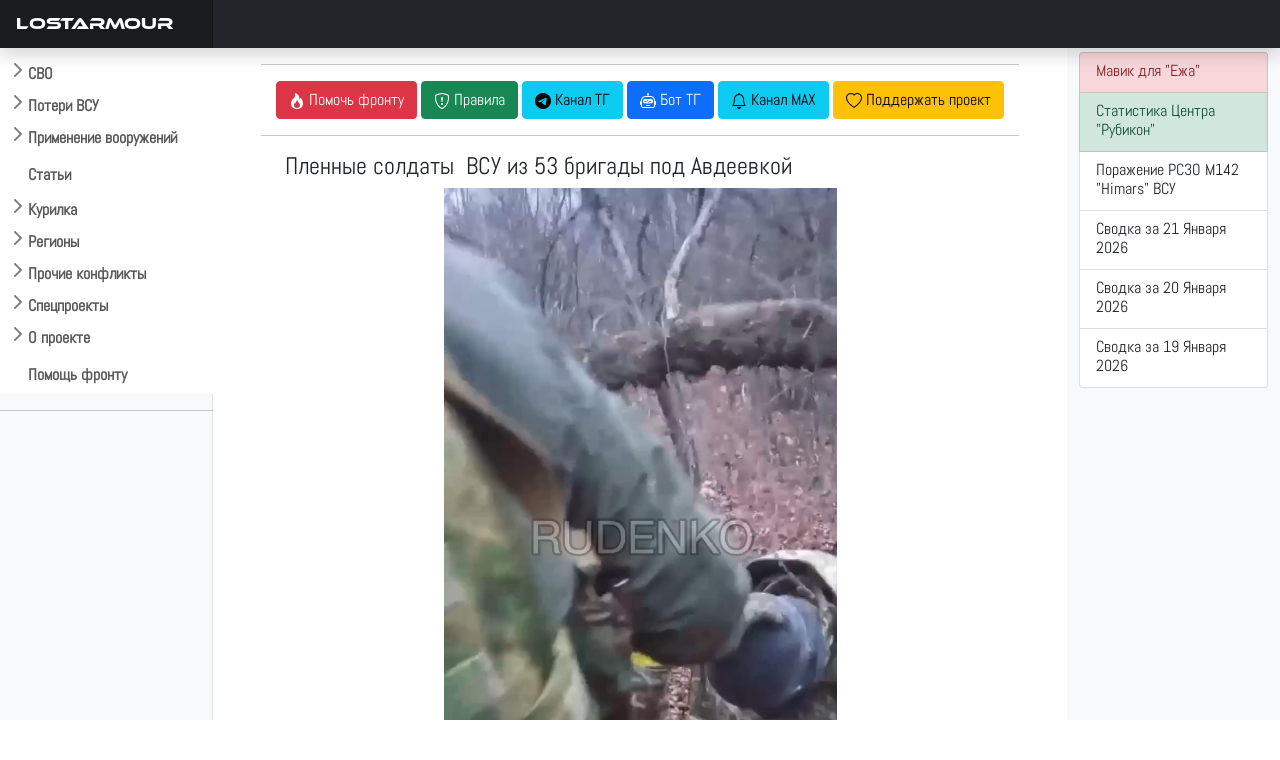

--- FILE ---
content_type: text/html; charset=UTF-8
request_url: https://lostarmour.info/news/plennye-53-brigady-pod-avdeevkoy
body_size: 8971
content:
<style>
img {max-width: 100%; height: auto;}
h1.vidtitle {	
font-size: 1.5rem}
video {
    width: 100% !important;
        height: 100% !important;
        max-height: 56.25vw !important;
}
.thumb {display:none}
</style>
  <link href="https://vjs.zencdn.net/8.5.2/video-js.css" rel="stylesheet" />

<!doctype html>
<html lang="ru">
  <head>
    <meta charset="utf-8">
    <meta name="viewport" content="width=device-width, initial-scale=1">
    <title>Пленные солдаты  ВСУ из 53 бригады под Авдеевкой </title>
    <link href="https://cdn.jsdelivr.net/npm/bootstrap@5.0.2/dist/css/bootstrap.min.css" rel="stylesheet" integrity="sha384-EVSTQN3/azprG1Anm3QDgpJLIm9Nao0Yz1ztcQTwFspd3yD65VohhpuuCOmLASjC" crossorigin="anonymous">
    <link rel="stylesheet" href="https://cdn.jsdelivr.net/npm/bootstrap-icons@1.9.1/font/bootstrap-icons.css">
    <link rel="stylesheet" href="/assets/css/custom.css"> 
    <link rel="stylesheet" href="https://cdn.jsdelivr.net/npm/@fancyapps/ui/dist/fancybox.css"/>
    <link rel="stylesheet" href="https://cdnjs.cloudflare.com/ajax/libs/bootstrap-datepicker/1.9.0/css/bootstrap-datepicker.standalone.min.css" integrity="sha512-TQQ3J4WkE/rwojNFo6OJdyu6G8Xe9z8rMrlF9y7xpFbQfW5g8aSWcygCQ4vqRiJqFsDsE1T6MoAOMJkFXlrI9A==" crossorigin="anonymous" referrerpolicy="no-referrer" />

    <link rel="apple-touch-icon" sizes="180x180" href="assets/favicon/apple-touch-icon.png">
    <link rel="icon" type="image/png" sizes="32x32" href="/assets/favicon/favicon-32x32.png">
    <link rel="icon" type="image/png" sizes="16x16" href="/assets/favicon/favicon-16x16.png">
    <link rel="icon" href="/assets/favicon/la120.png" type="image/x-icon">
    <link rel="manifest" href="/assets/favicon/site.webmanifest">
    <meta name="msapplication-TileColor" content="#da532c">
    <meta name="theme-color" content="#ffffff">
    <meta name="description" content=""/> 
    
    <script>window.yaContextCb=window.yaContextCb||[]</script>
    <script src="https://yandex.ru/ads/system/context.js" async></script>
        <meta property="og:title" content="Пленные солдаты  ВСУ из 53 бригады под Авдеевкой ">
        <meta property="og:description" content="">
        <meta property="ya:ovs:upload_date" content=2023-03-16T00:00:00>
        <meta property="og:type" content="video.movie">
        <meta property="og:video:duration" content="PT3M45S">
        <meta property="og:url" content="https://lostarmour.info/news/plennye-53-brigady-pod-avdeevkoy>
        <meta property="og:image" content="https://lostarmour.info/media/videos/news/covers/827.jpg">
        <meta property="og:video" content="https://lostarmour.info/media/videos/news/827.mp4">
        <meta property="ya:ovs:adult" content="true">
        <meta property="og:video:type" content="mp4">
        
    <link type="image/x-icon" href="/assets/favicon/favicon.ico" rel="shortcut icon">
    <link type="Image/x-icon" href="/assets/favicon/favicon.ico" rel="icon">
    <link rel="stylesheet" href="https://cdn.jsdelivr.net/npm/bootstrap-icons@1.9.1/font/bootstrap-icons.css">
    <link rel="stylesheet" href="https://cdn.jsdelivr.net/npm/bootstrap-select@1.14.0-beta3/dist/css/bootstrap-select.min.css">

    <script src="https://api-maps.yandex.ru/2.1/?apikey=e7fce3fa-f146-48b8-a7b7-30d7e7563dde&lang=ru_RU" type="text/javascript"></script>
    <script src="https://cdn.jsdelivr.net/npm/@fancyapps/ui@4.0/dist/fancybox.umd.js"></script>
    
    <script src="https://code.jquery.com/jquery-3.6.1.min.js" integrity="sha256-o88AwQnZB+VDvE9tvIXrMQaPlFFSUTR+nldQm1LuPXQ=" crossorigin="anonymous"></script>
    <script src="https://cdnjs.cloudflare.com/ajax/libs/bootstrap-datepicker/1.9.0/js/bootstrap-datepicker.min.js" integrity="sha512-T/tUfKSV1bihCnd+MxKD0Hm1uBBroVYBOYSk1knyvQ9VyZJpc/ALb4P0r6ubwVPSGB2GvjeoMAJJImBG12TiaQ==" crossorigin="anonymous" referrerpolicy="no-referrer"></script>
    <script src="https://cdnjs.cloudflare.com/ajax/libs/bootstrap-datepicker/1.9.0/locales/bootstrap-datepicker.ru.min.js" integrity="sha512-tPXUMumrKam4J6sFLWF/06wvl+Qyn27gMfmynldU730ZwqYkhT2dFUmttn2PuVoVRgzvzDicZ/KgOhWD+KAYQQ==" crossorigin="anonymous" referrerpolicy="no-referrer"></script>

    <script async src="https://www.googletagmanager.com/gtag/js?id=G-S1J39HETHJ"></script>
    <script>
      window.dataLayer = window.dataLayer || [];
      function gtag(){dataLayer.push(arguments);}
      gtag('js', new Date());
    
      gtag('config', 'G-S1J39HETHJ');
    </script>

  </head>
  <body>
  

<header class="navbar navbar-dark sticky-top bg-dark flex-md-nowrap p-0 shadow">
  <a class="navbar-brand col-md-3 col-lg-2 me-0 px-3" href="/">LOSTARMOUR</a> 
  <button class="navbar-toggler position-absolute d-md-none collapsed" type="button" data-bs-toggle="collapse" data-bs-target="#sidebarMenu" aria-controls="sidebarMenu" aria-expanded="false" aria-label="Toggle navigation">
    <span class="navbar-toggler-icon"></span>
  </button>
</header>

<div class="container-fluid">
  <div class="row">
    <nav id="sidebarMenu" class="col-sm-2 col-md-3 col-lg-2 d-md-block bg-light sidebar collapse">
<div class="flex-shrink-0 pt-5 bg-white mainmenu">

    <ul class="list-unstyled ps-0 overflow-hidden">
      <li>
        <button class="btn btn-toggle  rounded collapsed" data-bs-toggle="collapse" data-bs-target="#main-collapse" aria-expanded="false">
          СВО
        </button>
        <div class="collapse" id="main-collapse">
          <ul class="btn-toggle-nav list-unstyled fw-normal pb-1 small">
              <li><a href="/svo" class="link-dark rounded ">Обсуждение СВО</a></li>
              <li><a href="/map" class="link-dark rounded ">Карта СВО</a></li>
              <li><a href="/news" class="link-dark rounded ">Видео СВО</a></li>
              <li><a href="/summary" class="link-dark rounded ">Cводки СВО</a></li>
              <li><a href="/tags/strikes" class="link-dark rounded ">Поражение объектов</a></li>
     
          </ul>
        </div>
      </li>
      <li>
        <button class="btn btn-toggle  rounded collapsed" data-bs-toggle="collapse" data-bs-target="#losses-collapse" aria-expanded="false" >
          Потери ВСУ
        </button>
        <div class="collapse" id="losses-collapse">
          <ul class="btn-toggle-nav list-unstyled fw-normal pb-1 small">
              <li><a href="/armour" class="link-dark rounded ">Потери бронетехники</a></li>
              <li><a href="/map_la" class="link-dark rounded ">Карта потерь бронетехники</a></li>
              <li><a href="/spoils" class="link-dark rounded ">Трофеи бронетехники</a></li>
              <li><a href="/mraps" class="link-dark rounded ">Потери бронеавтомобилей</a></li>
              <li><a href="/cmraps" class="link-dark rounded ">Трофеи бронеавтомобилей</a></li>
              <li><a href="/auto" class="link-dark rounded ">Потери автомобилей</a></li>
              <li><a href="/artd" class="link-dark rounded ">Потери артиллерии</a></li>
              <li><a href="/artc" class="link-dark rounded ">Трофеи артиллерии</a></li>
              <li><a href="/mdst" class="link-dark rounded ">Потери РСЗО</a></li>
              <li><a href="/mcpt" class="link-dark rounded ">Трофеи РСЗО</a></li>
              <li><a href="/pvo" class="link-dark rounded ">Потери ПВО, РТС, связи</a></li>
              <li><a href="/avia" class="link-dark rounded ">Потери авиации</a></li>
              <li><a href="/navy" class="link-dark rounded ">Потери флота</a></li>
              <hr />
              <li><a href="/stats" class="link-dark rounded ">Статистика</a></li>
              <hr />
              
                 <li><a href="/tags/m777" class="link-dark rounded ">Потери 155-мм гаубиц M777</a></li>
                 <li><a href="/minusov-net" class="link-dark rounded ">Потери артиллерии ВСУ под Крынками</a></li>
                 <li><a href="/harkov-irba" class="link-dark rounded ">ИРБД на Харьковском направлении</a></li>
                  <li><a href="/kursk" class="link-dark rounded ">Отражение вторжения ВСУ в Курскую область</a></li>


                       <hr />
              <li><a href="/ukr200" class="link-dark rounded ">Потери ВФУ</a></li>
              <li><a href="/officers" class="link-dark rounded ">Офицеры ВСУ</a></li>
              <li><a href="/mercenaries" class="link-dark rounded ">Наемники ВСУ</a></li>
              <li><a href="/ukr_mia" class="link-dark rounded ">Пропавшие без вести ВФУ</a></li>
             
          </ul>
        </div>
      </li>


      <li>
        <button class="btn btn-toggle  rounded collapsed" data-bs-toggle="collapse" data-bs-target="#usage-collapse" aria-expanded="false" >
          Применение вооружений
        </button>
        <div class="collapse" id="usage-collapse">
          <ul class="btn-toggle-nav list-unstyled fw-normal pb-1 small">
              <li><a href="/tags/lancet" class="link-dark rounded ">Применение БПЛА "Ланцет"</a></li>
              <li><a href="/tags/inokhodets" class="link-dark rounded ">Применение БПЛА "Иноходец"</a></li>
              <li><a href="/tags/fpv" class="link-dark rounded ">Применение FPV-дронов</a></li>
              <li><a href="/tags/lmur" class="link-dark rounded ">Применение ЛМУР (Изделие 305)</a></li>
              <li><a href="/tags/kub" class="link-dark rounded ">Применение БПЛА "Куб-БЛА"</a></li>
              <li><a href="/tags/umpk" class="link-dark rounded ">Применение ФАБ с УМПК</a></li>
              <li><a href="/tags/helicopters" class="link-dark rounded ">Применение ПТРК вертолетами ВКС РФ</a></li>
              <li><a href="/tags/sbros" class="link-dark rounded ">Применение сбросов с БПЛА</a></li>
	      <li><a href="/tags/krot" class="link-dark rounded ">Применение НБПП "Крот"</a></li>
		 <hr />
		    <li><a href="/tags/rubicon" class="link-dark rounded ">Применения БПЛА ИЦПБТ "Рубикон"</a></li>

          </ul>
        </div>
      </li>
      
           <li>
        <button class="btn btn-toggle-x" ><a href="/articles">
          Статьи
       </a>  </button></li>
      
            <li>
        <button class="btn btn-toggle  rounded collapsed" data-bs-toggle="collapse" data-bs-target="#offtop-collapse" aria-expanded="false">
          Курилка
        </button>
        <div class="collapse" id="offtop-collapse">
          <ul class="btn-toggle-nav list-unstyled fw-normal pb-1 small">
              <li><a href="/politic" class="link-dark rounded ">Экономика и политика</a></li>
              <li><a href="/weapon" class="link-dark rounded ">Оружие и техника</a></li>
              <li><a href="/history" class="link-dark rounded ">История</a></li>
              <li><a href="/accidents" class="link-dark rounded ">Происшествия</a></li>    
              <li><a href="/nonsense" class="link-dark rounded ">Юмор / Бред</a></li>   
           
          </ul>
        </div>
      </li>
      
                <li>
        <button class="btn btn-toggle  rounded collapsed" data-bs-toggle="collapse" data-bs-target="#region-collapse" aria-expanded="false">
          Регионы
        </button>
        <div class="collapse" id="region-collapse">
          <ul class="btn-toggle-nav list-unstyled fw-normal pb-1 small">
              <li><a href="/east" class="link-dark rounded ">Ближний Восток</a></li>
              <li><a href="/indopak" class="link-dark rounded ">Индо-пакистанский конфликт</a></li>
              <li><a href="/southeast" class="link-dark rounded ">Юго-Восточная Азия</a></li>
              <li><a href="/caucasus" class="link-dark rounded ">Кавказ и Средняя Азия</a></li>  
              <li><a href="/africa" class="link-dark rounded ">Африка</a></li> 
              <li><a href="/latin" class="link-dark rounded ">Латинская Америка</a></li>  
          </ul>
        </div>
      </li>
        
            <li>
        <button class="btn btn-toggle  rounded collapsed" data-bs-toggle="collapse" data-bs-target="#conflict-collapse" aria-expanded="false" >
         Прочие конфликты
        </button>
        <div class="collapse" id="conflict-collapse">
          <ul class="btn-toggle-nav list-unstyled fw-normal pb-1 small">
              <li><a href="/afghanistan" class="link-dark rounded ">Афганистан</a></li>
              <li><a href="/israel" class="link-dark rounded ">Израиль</a></li>
              <li><a href="/iraq" class="link-dark rounded ">Ирак</a></li>
              <li><a href="/yemen" class="link-dark rounded ">Йемен</a></li>
              <li><a href="/syria" class="link-dark rounded ">Сирия</a></li>
              </ul>
        </div>
      </li>
                        <li>
        <button class="btn btn-toggle  rounded collapsed" data-bs-toggle="collapse" data-bs-target="#spec-collapse" aria-expanded="false" >
          Спецпроекты
        </button>
        <div class="collapse" id="spec-collapse">
          <ul class="btn-toggle-nav list-unstyled fw-normal pb-1 small">
              <li><a href="/aflosses" class="link-dark rounded ">Потери ВВС стран мира 2010-2025</a></li>
               <li><a href="/articles/ua-uav-classification" class="link-dark rounded ">Классификатор БПЛА ВСУ</a></li>
                            <li><a href="/natolosses" class="link-dark rounded ">Потери техники НАТО</a></li>
              <li><a href="/tags/warcrimes" class="link-dark rounded ">Военные преступления ВСУ</a></li>
              <li><a href="/tags/otlov" class="link-dark rounded ">Отлов украинцев в ВСУ</a></li><hr />
              <li><a href="/videodonbass" class="link-dark rounded ">Видеоархив 2014-2022</a></li>
          </ul>
        </div>
      </li>
      
      
                              <li>
        <button class="btn btn-toggle  rounded collapsed" data-bs-toggle="collapse" data-bs-target="#project-collapse" aria-expanded="false" >
          О проекте
        </button>
        <div class="collapse" id="project-collapse">
          <ul class="btn-toggle-nav list-unstyled fw-normal pb-1 small">
                       <li><a href="https://t.me/lost_armour" class="link-dark rounded ">Наш Telegram-канал</a></li>
              <li><a href="mailto:admin@lostarmour.info" class="link-dark rounded ">E-mail администратору</a></li>
              <li><a href="https://sponsr.ru/lostarmour/" class="link-dark rounded ">Поддержать проект подпиской</a></li>
              <li><a href="/merch" class="link-dark rounded ">Наш мерч</a></li>
          </ul>
        </div>
      </li>
      
       <button class="btn btn-toggle-x  rounded " > <a href="/help">
          Помощь фронту
      </a>  </button>
      
    </ul>
  </div>
   <hr>
    <!-- Yandex.RTB R-A-485136-19 -->
<div id="yandex_rtb_R-A-485136-19"></div>
<script>
window.yaContextCb.push(() => {
    Ya.Context.AdvManager.render({
        "blockId": "R-A-485136-19",
        "renderTo": "yandex_rtb_R-A-485136-19"
    })
})
</script>

    </nav>

    <main class="col-md-6 ms-sm-auto col-lg-8 px-md-4 ">
     <div class="container-fluid">





<div class="text-center t-2">
<hr>
  <a href=https://lostarmour.info/help><button type="button" class="btn btn-danger"><i class="bi bi-fire"></i> <span class="wide">Помочь фронту</span></button></a>
  <button type="button" class="btn btn-success" data-bs-toggle="modal" data-bs-target="#rulesModal"><i class="bi bi-shield-exclamation"></i><span class="wide"> Правила </span></button>
  <a href=https://t.me/lost_armour><button type="button" class="btn btn-info"><i class="bi bi-telegram"></i><span class="wide"> Канал ТГ</span></button></a>
  <a href=https://t.me/lostarmour_bot><button type="button" class="btn btn-primary"><i class="bi bi-robot"></i><span class="wide"> Бот ТГ</span></button></a>
<a href=https://max.ru/lost_armour><button type="button" class="btn btn-info"><i class="bi bi-bell"></i><span class="wide"> Канал MAX</span></button></a>
  <a href=https://sponsr.ru/lostarmour/><button type="button" class="btn btn-warning"><i class="bi bi-heart"></i><span class="wide"> Поддержать проект</span></button></a>
</div>


<hr>

<div class=container>
<div class=row>
<div class=col-md-12>
<div itemscope itemtype="http://schema.org/VideoObject" > 
 <a itemprop="url" href="https://lostarmour.info/news/plennye-53-brigady-pod-avdeevkoy/"></a>
 <h1 class=vidtitle itemprop="name">Пленные солдаты  ВСУ из 53 бригады под Авдеевкой </h1></a>
<video    id="vid1"
    muted
    class="video-js  vjs-default-skin vjs-16-9"
    controls

    preload="auto"
    width="800"
         data-setup='{}'
    poster="https://lostarmour.info/media/videos/news/covers/827.jpg" >
  <source src="/media/videos/news/827.mp4" type="video/mp4" codecs="avc1.42E01E, mp4a.40.2"/>

</video>

<p><span itemprop="description"><p>Источник: <a href="https://t.me/RtrDonetsk/15839" target="_blank">https://t.me/RtrDonetsk/15839</a></p><p>" Российские подразделения продолжают успешно наступать на Авдеевском направлении.</p><p>Сегодня, помимо продвижения в сторону противника, наши ребята взяли пополнение обменного фонда из 53 бригады всу.</p><p>Как обычно это оказались мобилизованные из разных областей украины, как и большинство тех укропов, кого сейча берут в плен. Кадровые и подготовленные военные у хохлов заканчиваются.</p><p>Примечателен факт, что у этих тоже нашли рапорта на захоронение на месте гибели. Интересная тенденция у укров вырисовывается - погиб, прикопали и забыли. Сомневаюсь, что их семьи получат обещанные выплаты и медали"</p><p>"Russian units continue to successfully advance in the Avdiivka direction.</p><p>Today, in addition to advancing towards the enemy, our guys took replenishment of the exchange fund from the 53rd brigade of the Armed Forces of Ukraine.</p><p>As usual, they turned out to be mobilized from different regions of Ukraine, as well as most of those dill, who are now being captured. The Ukrainians are running out of personnel and trained military personnel.</p><p>It is noteworthy that these also found a report on burial at the place of death. An interesting trend is emerging in the ukrov - he died, buried and forgotten. I doubt that their families will receive the promised payments and medals"</p><p><br></p></span></p>
<meta itemprop="duration" content="PT3M45S">


<meta itemprop="isFamilyFriendly" content="false">

<span class=thumb itemprop="thumbnail" itemscope itemtype="http://schema.org/ImageObject"> 
    <img itemprop="contentUrl" src="https://lostarmour.info/media/videos/news/covers/827.jpg">
    <meta itemprop="width" content="1150">
    <meta itemprop="height" content="600">

    </span>

<span class="thumb"  itemprop="uploadDate">2026-01-23</span>   

<div class="bg-primary bg-gradient text-white">
  <p class="text-center small"> ID:  <b>827</b> | Автор: <b>Артем</b> |  Дата: <b>2023-03-16</b> | Просмотров: <b>3470</b> | Теги: <b></b></p>
</div>

<hr>
<div class=" bg-success bg-gradient text-white">
  <p class="text-center">Популярные за сегодня видео</p>
</div>
<div class="container"><div id="mycard" class="row row-cols-1 row-cols-sm-2 row-cols-md-2 row-cols-lg-2 row-cols-xl-3 gy-3"></div> 



</div>
</div>
</div>
</div>

</div>
  

   <div class="row">
  <div class="col py-1 ">



<div class="float-end small" id="disq"><a href="https://lostarmour.info/remark">Обсуждение Remark</a>
</div>
<a name="discussion"></a>
<div class="w-100"  id="remark42"></div>

</div></div>
<div class="row" >
         <!--  <div class="d-none d-sm-block">  -->
<!-- Yandex.RTB R-A-485136-14 -->
<div id="yandex_rtb_R-A-485136-14"></div>
<script>window.yaContextCb.push(()=>{
	Ya.Context.AdvManager.render({
		"blockId": "R-A-485136-14",
		"renderTo": "yandex_rtb_R-A-485136-14"
	})
})
</script>
<!-- </div>-->
</div>

  <script>
      var remark_config = {
        host: 'https://comments.lostarmour.info',
        site_id: 'lostarmour',
        locale: 'ru',
        show_rss_subscription: false,
      }
    </script>
    <script>!function(e,n){for(var o=0;o<e.length;o++){var r=n.createElement("script"),c=".js",d=n.head||n.body;"noModule"in r?(r.type="module",c=".mjs"):r.async=!0,r.defer=!0,r.src=remark_config.host+"/web/"+e[o]+c,d.appendChild(r)}}(remark_config.components||["embed"],document);</script>




    </main>
  

    <div class="col-md-3 col-lg-2 d-none d-md-block bg-light">
    

    
    <div class="list-group py-1">

       <a href="https://lostarmour.info/help" class="list-group-item list-group-item-danger list-group-item-action">
    <div class="d-flex w-100 justify-content-between">
      <h6 class="mb-1">Мавик для "Ежа"</h6> 
</div>
  </a>
  
  
                                     <a href="https://lostarmour.info/tags/rubicon" class="list-group-item list-group-item-success list-group-item-action">
    <div class="d-flex w-100 justify-content-between">
      <h6 class="mb-1">Статистика Центра "Рубикон"</h6>
</div>


  </a>




    

  
      
<a href="https://lostarmour.info/news/rubicon-200126-5" class="list-group-item list-group-item-action">
<div class="d-flex w-100 justify-content-between">
<h6 class="mb-1">Поражение РСЗО M142 "Himars" ВСУ </h6>
</div>
</a>
      
      
      
<a href="https://lostarmour.info/summary/voyna_na_ukraine-svodka-za-21-01-2026" class="list-group-item list-group-item-action">
<div class="d-flex w-100 justify-content-between">
<h6 class="mb-1">Сводка за 21 Января 2026 </h6>
</div>
</a>
      
      
      
<a href="https://lostarmour.info/summary/voyna_na_ukraine-svodka-za-20-01-2026" class="list-group-item list-group-item-action">
<div class="d-flex w-100 justify-content-between">
<h6 class="mb-1">Сводка за 20 Января 2026 </h6>
</div>
</a>
      
      
      
<a href="https://lostarmour.info/summary/voyna_na_ukraine-svodka-za-19-01-2026" class="list-group-item list-group-item-action">
<div class="d-flex w-100 justify-content-between">
<h6 class="mb-1">Сводка за 19 Января 2026 </h6>
</div>
</a>
      
                 
  

    

</div>

         <div class="sticky-top pt-5">  
           <!-- Yandex.RTB R-A-485136-6 -->
<div id="yandex_rtb_R-A-485136-6"></div>
<script>window.yaContextCb.push(()=>{
  Ya.Context.AdvManager.render({
    renderTo: 'yandex_rtb_R-A-485136-6',
    blockId: 'R-A-485136-6'
  })
})</script>
            

     </div>
     

  </div>
  
</div>


</div>
</div>


     <button type="button" class="btn btn-default btn-floating btn-sm" id="btn-back-to-top">
   <i class="bi bi-arrow-up-circle lead" ></i>
</button>



<footer class="footer" style="z-index: 5000;">
      <div class="container"><hr />
    <p class="text-center ">Lostarmour | Carthago Delenda Est | 2014-2026</p>

      </div>
    </footer>

    
 
<script src="https://cdn.jsdelivr.net/npm/bootstrap@5.0.2/dist/js/bootstrap.bundle.min.js" integrity="sha384-MrcW6ZMFYlzcLA8Nl+NtUVF0sA7MsXsP1UyJoMp4YLEuNSfAP+JcXn/tWtIaxVXM" crossorigin="anonymous"></script>
<script src="https://cdn.jsdelivr.net/npm/bootstrap-select@1.14.0-beta3/dist/js/bootstrap-select.min.js"></script>

<link href="https://cdn.jsdelivr.net/npm/select2@4.1.0-rc.0/dist/css/select2.min.css" rel="stylesheet" />
<link rel="stylesheet" href="https://cdn.jsdelivr.net/npm/select2-bootstrap-5-theme@1.3.0/dist/select2-bootstrap-5-theme.min.css" />
<script src="https://cdn.jsdelivr.net/npm/select2@4.1.0-rc.0/dist/js/select2.min.js"></script>

<script>
    $(document).ready(function() {
        $('.select2').select2({
            theme: "bootstrap-5",
            width: $( this ).data( 'width' ) ? $( this ).data( 'width' ) : $( this ).hasClass( 'w-100' ) ? '100%' : 'style',

        });
    });
</script>
 

     

 
<!-- Yandex.Metrika counter -->
<script type="text/javascript" >
   (function(m,e,t,r,i,k,a){m[i]=m[i]||function(){(m[i].a=m[i].a||[]).push(arguments)};
   m[i].l=1*new Date();
   for (var j = 0; j < document.scripts.length; j++) {if (document.scripts[j].src === r) { return; }}
   k=e.createElement(t),a=e.getElementsByTagName(t)[0],k.async=1,k.src=r,a.parentNode.insertBefore(k,a)})
   (window, document, "script", "https://mc.yandex.ru/metrika/tag.js", "ym");

   ym(93158764, "init", {
        clickmap:true,
        trackLinks:true,
        accurateTrackBounce:true,
        webvisor:true
   });
</script>

<script>

let mybutton = document.getElementById("btn-back-to-top");


window.onscroll = function () {
scrollFunction();
};

function scrollFunction() {
if (
document.body.scrollTop > 20 ||
document.documentElement.scrollTop > 20
) {
mybutton.style.display = "block";
} else {
mybutton.style.display = "none";
}
}

mybutton.addEventListener("click", backToTop);

function backToTop() {
document.body.scrollTop = 0;
document.documentElement.scrollTop = 0;
console.log("to_top");
}
</script>
  
       <script>
          
       
       $(document).ready(function () {
 $.each($('.btn-toggle-nav').find('li'), function() {
        $(this).toggleClass('active', 
            window.location.pathname.indexOf($(this).find('a').attr('href')) > -1);
    }); 

    
    $(".collapse").on("shown.bs.collapse", function () {
        localStorage.setItem("coll_" + this.id, true);

    });

    $(".collapse").on("hidden.bs.collapse", function () {
        localStorage.removeItem("coll_" + this.id);

    });
    
    $(".collapse").each(function () {

        if (localStorage.getItem("coll_" + this.id) === "true" && $(window).width()>800) {
            $(this).collapse("show");
        }
        else {
            $(this).collapse("hide");
        }
		
    });
    

});
     </script>
     
     

<noscript><div><img src="https://mc.yandex.ru/watch/93158764" style="position:absolute; left:-9999px;" alt="" /></div></noscript>
<!-- Yandex.RTB R-A-485136-13 -->

<script>
let flag = false; document.onscroll = () => {
 if (scrollY > 1000 && flag == false) {flag = true; window.yaContextCb.push(()=>{
	Ya.Context.AdvManager.render({
		"blockId": "R-A-485136-13",
		"type": "floorAd",
		"platform": "touch"
	})
})}}

</script>


    
    <script>
window.yaContextCb.push(()=>{
	Ya.Context.AdvManager.render({
		"blockId": "R-A-485136-15",
		"type": "fullscreen",
		"platform": "touch"
	})
})
</script>

  

  </body>
</html>


<!-- Modal -->
<div class="modal fade" id="rulesModal" tabindex="-1" aria-labelledby="rulesModalLabel" aria-hidden="true">
  <div class="modal-dialog  modal-lg">
    <div class="modal-content">
      <div class="modal-header">
        <p class="modal-title fs-5" id="rulesModalLabel">Правила площадки LOSTARMOUR</p>
        <button type="button" class="btn-close" data-bs-dismiss="modal" aria-label="Close"></button>
      </div>
      <div class="modal-body">
      <table class="table table-bordered">
      <tr><td>#</td><td>Правило</td><td>Санкция</td></tr>
      <tr><td>1</td><td>Запрещены любые фото/видео материалы содержащие наших 200-х или 300-х</td><td>Бан без права амнистии</td></tr>
      <tr><td>2</td><td>Запрещено давать прямые ссылки на шумерские помойки</td><td>На усмотрение модератора</td></tr>
      <tr><td>3</td><td>Запрещен второй уровень при публикации новостей</td><td>На усмотрение модератора</td></tr>
      <tr><td>4</td><td>Запрещен ответ залетным провокаторам (кроме указания модераторам на их хинзирскую сущность) </td><td>Бан 1 сутки</td></tr>
      
      </table>
      </div>
      <div class="modal-footer">
        <button type="button" class="btn btn-secondary" data-bs-dismiss="modal">Закрыть</button>
      </div>
    </div>
  </div>
</div>





<script type="text/javascript">

        ymaps.ready(function () {
        
     
             var myMap = new ymaps.Map('map', {
            center: [, ],
            zoom: 12,
            type: 'yandex#hybrid'
        }, {
            searchControlProvider: 'yandex#search'
        }),


        myPlacemark = new ymaps.Placemark(myMap.getCenter(), {
            
        });

    myMap.geoObjects
        .add(myPlacemark)
        
           collection = new ymaps.GeoObjectCollection();

ymaps.geoXml.load("https://lostarmour.info/mapinfo/kml/2023-03-16.kml").then(function (res) {

    collection.add(res.geoObjects);
    myMap.geoObjects.add(collection);

});
 
});
    </script>

  <script src="https://vjs.zencdn.net/8.5.2/video.min.js"></script>
    <script src="../js/videojs.persistvolume.js?v=1.1"></script>
  <script>




    (function() {
      var vid1 = videojs('vid1', { muted: true });

      vid1.persistvolume({
        namespace: "Virality-Is-Reality"
      });
    })();
 
</script> 

<script>

 var timing=window.location.href.split("/")[4].split("--")[1].split("_");

document.getElementById("loopStart").value = timing[0];
document.getElementById("loopEnd").value = timing[1];
    
var vid = document.getElementById("vid");
vid.addEventListener('timeupdate', timeupdate, false);

function timeupdate() {
  var loopStart = parseFloat(document.getElementById('loopStart').value);
  var loopEnd = parseFloat(document.getElementById('loopEnd').value);
  var loopEnabled = document.getElementById('loopEnabled').checked;

  if(loopEnabled){
    if (vid.currentTime < loopStart || vid.currentTime >= loopEnd ) {
      vid.currentTime = loopStart;
    }
  }
}
</script>


    
    
    